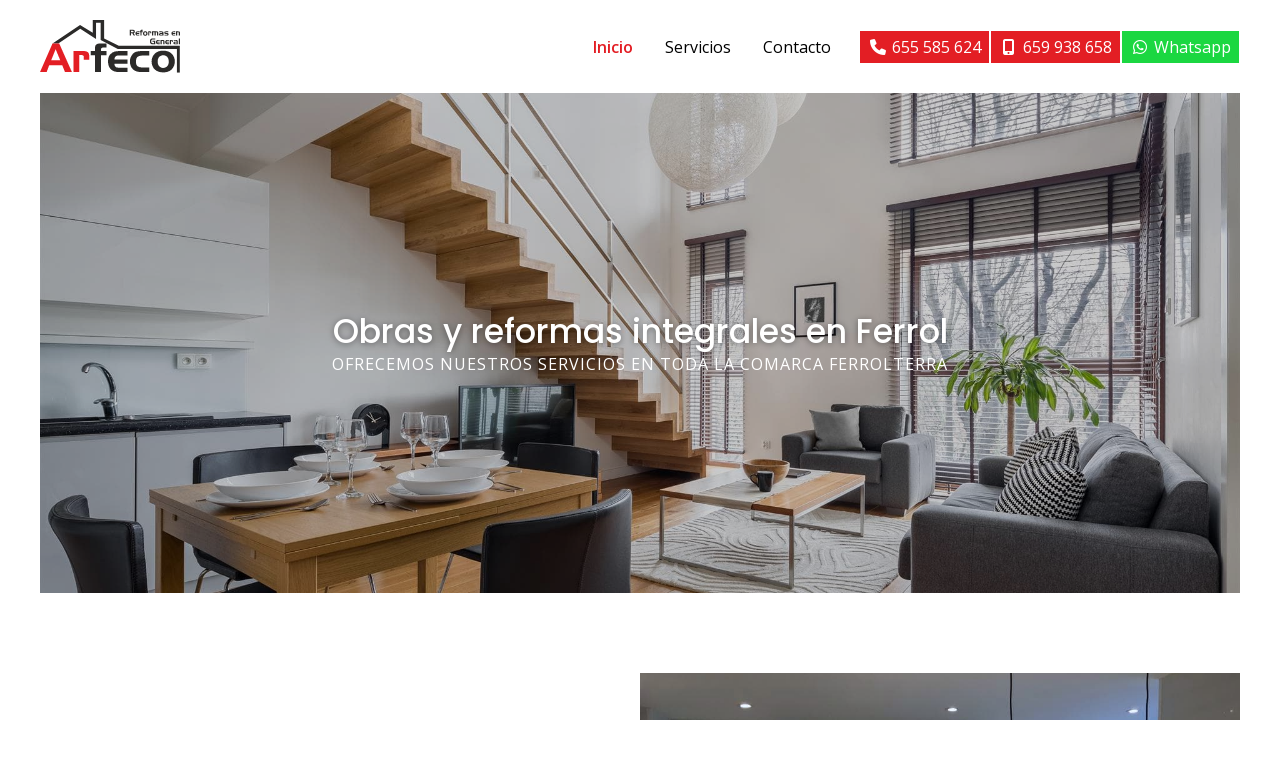

--- FILE ---
content_type: text/html; charset=utf-8
request_url: https://www.arfecoreformas.es/
body_size: 6668
content:

<!DOCTYPE html>

<html lang="es-ES">
<head>
    <!-- Metas comunes -->
    <title>
	Reformas y obras integrales en Ferrol - Arfeco
</title>
    
    <meta name="description" content="Somos una empresa en Ferrol especializada en el mantenimiento de comunidades de vecinos, pequeñas reformas y reformas integrales de viviendas, locales, comunidades...">

    

    <meta property="og:url" content="https://www.arfecoreformas.es">
    <meta property="og:image" content="https://www.arfecoreformas.es/images/##img-logo##.jpg">
<meta charset="UTF-8" /><meta name="viewport" content="width=device-width, initial-scale=1.0, maximum-scale=5" /><meta name="author" content="Páxinas Galegas" /><meta property="og:type" content="website" />
    <!-- Carga de favicon -->
    <link rel="icon" type="image/png" href="/images/favicon.png" sizes="96x96" />

    <!-- Pre-conexión con servidores externos para la solicitud de múltiples recursos -->
    <link rel="preconnect" href="https://ajax.googleapis.com/" /><link rel="dns-prefetch" href="https://ajax.googleapis.com/" /><link rel="preconnect" href="https://fonts.googleapis.com" /><link rel="preconnect" href="https://fonts.gstatic.com" crossorigin="" />

    <!-- Precarga de recursos CSS Comunes-->
    <link rel="preload" as="style" href="/css/normalize.css" /><link rel="preload" as="style" href="/css/main.css" /><link rel="preload" as="style" href="/css/header.css" /><link rel="preload" as="style" href="/css/footer.css" /><link rel="preload" as="style" href="/css/components.css" /><link rel="preload" as="style" href="/css/fontawesome.css" />

    <!-- Precarga de recursos JS -->
    <link rel="preload" as="script" href="/js/base.js" /><link rel="preload" as="script" href="/js/header.js" />

    <!-- Recursos CSS (precargados) -->
    <link rel="stylesheet" href="https://fonts.googleapis.com/css2?family=Open+Sans:wght@400;600&amp;family=Poppins:wght@400;500&amp;display=swap" /><link rel="stylesheet" href="/css/normalize.css" /><link rel="stylesheet" href="/css/main.css" /><link rel="stylesheet" href="/css/header.css" /><link rel="stylesheet" href="/css/footer.css" /><link rel="stylesheet" href="/css/components.css" /><link rel="stylesheet" href="/css/fontawesome.css" />

    <!-- Recursos JS con defer (preconectados). Se cargarán y ejecutarán en orden cuando el DOM esté listo -->
    <script defer src="https://ajax.googleapis.com/ajax/libs/jquery/3.5.1/jquery.min.js"></script>
    <script defer src="/js/header.js"></script>
    

    <!-- Recursos JS con async. Se cargarán en cualquier orden y se ejecutarán a medida que estén disponibles -->
    <script async src="https://stats.administrarweb.es/Vcounter.js" data-empid="468125A"></script>
    <script async src="https://cookies.administrarweb.es/pgcookies.min.js" id="pgcookies" data-product="web"></script>

    
    
    <link rel="canonical" href="https://www.arfecoreformas.es">

    <!-- Precarga de recursos CSS Comunes-->
    <link rel="preload" as="style" href="/css/portada2.css">

    <!-- Precarga de recursos JS -->

    <!-- Recursos CSS (precargados) -->
    <link rel="stylesheet" href="/css/lightgallery-bundle.min.css">
    <link rel="stylesheet" href="/css/portada2.css">

    <!-- Recursos JS con defer (preconectados). Se cargarán y ejecutarán en orden cuando el DOM esté listo -->
    <script defer src="/js/lightgallery.min.js"></script>
    <script defer src="/js/lg-zoom.min.js"></script>
    <script defer src="/js/lg-thumbnail.min.js"></script>

    <script defer src="/js/base.js"></script>
</head>
<body>
    <form method="post" action="./" id="formSiteMaster">
<div class="aspNetHidden">
<input type="hidden" name="__VIEWSTATE" id="__VIEWSTATE" value="8mqZgPOJ++cM0GQUq22TksXHvI+GjwzBBZmnuh5mKAdrvVDACOfRV/3JHEejwlPHxGKK4CVyOsosco2x7IuDsKaVmmA+O8W6pTnvNGbZ1qA=" />
</div>

<div class="aspNetHidden">

	<input type="hidden" name="__VIEWSTATEGENERATOR" id="__VIEWSTATEGENERATOR" value="CA0B0334" />
</div>
        

 <header class="header header--sticky">
        <div class="header__overlay"></div>        
        <div class="header__container container">
            <div class="header__logo">
                <a class="header__logo-link" href="/" title="Arfeco"><img loading="lazy" class="header__logo-img" src="/images/logo-Arfeco.svg" alt="Arfeco"></a>
            </div>
            <div class="header__info">
                <nav class="nav nav--left">
                    <!--
                    <div class="nav__language">
                        <select onchange="location.href = this.value">
                            <option value="/" selected="">ES</option>
                            <option value="/gl/">GL</option>
                        </select>
                    </div>
                    -->
                    <ul class="nav__list">
                        <li class="nav__item"><a class="nav__link" href="/"><span class="nav__txt">Inicio</span></a></li>
                        <li class="nav__item"><a class="nav__link" href="reformas-integrales-ferrol.aspx"><span class="nav__txt">Servicios</span></a></li>
                        <li class="nav__item"><a class="nav__link" href="contactar-con-arfeco.aspx"><span class="nav__txt">Contacto</span></a></li>
                    </ul>
                    <div class="nav__info">
                        <div class="buttons buttons--bg">
                            <ul class="buttons__phones ">
                             <li class="telefono full"><a href="tel:655585624" title="Llamar a Arfeco"><i class="fas fa-phone fa-fw"></i> <span>655 585 624</span></a></li>
                             <li class="movil full"><a href="tel:659938658" title="Llamar a Arfeco"><i class="fas fa-mobile-alt  fa-fw"></i> <span>659 938 658</span></a></li>
                             <li class="whatsapp full"><a href="https://api.whatsapp.com/send?phone=34655585624" title="Enviar un whatsapp" target="_blank"><i class="fab fa-whatsapp fa-fw"></i> <span>Whatsapp</span></a></li>
                            </ul> 

                        </div>
                    </div>
                </nav>
                <div class="header__info-inner">
                    <div class="buttons buttons--bg">
                        <ul class="buttons__phones ">
                            <li class="telefono"><a href="tel:655585624" title="Llamar a Arfeco"><i class="fas fa-phone fa-fw"></i> <span>655 585 624</span></a></li>
                            <li class="movil"><a href="tel:659938658" title="Llamar a Arfeco"><i class="fas fa-mobile-alt fa-fw"></i> <span>659 938 658</span></a></li>
                            <li class="whatsapp"><a href="https://api.whatsapp.com/send?phone=34655585624" title="Enviar un whatsapp" target="_blank"><i class="fab fa-whatsapp fa-fw"></i> <span>Whatsapp</span></a></li>
                        </ul> 
                    </div>
                    <!--
                    <div class="header__language">
                        <select onchange="location = this.value">
                            <option value="/" selected="">ES</option>
                            <option value="/gl/">GL</option>
                        </select>
                    </div>
                    -->
                </div>
                <div class="hamburger">
                    <div class="bar top"></div>
                    <div class="bar middle"></div>
                    <div class="bar bottom"></div>
                </div>
            </div>
        </div>
    </header>
        
    
    <main>
        <section class="section section--gap-h">
            <div class="galeria-portada container">
                <div class="swiper-container">
                    <div class="swiper-wrapper">
                        <div class="swiper-slide galeria-portada__item">

                            <div class="galeria-portada__img">
                                <img loading="lazy" src="/images/reforma-integral-ferrol.jpg" alt="Obras y reformas integrales en Ferrol" /></div>
                            <div class="galeria-portada__inner">
                                <div class="galeria-portada__info">
                                    <div class="galeria-portada__title">
                                        <h1 class="title family--secondary font--xl">Obras y reformas integrales en Ferrol</h1>
                                    </div>
                                    <p>Ofrecemos nuestros servicios en toda la comarca ferrolterra</p>
                                </div>
                            </div>

                        </div>

                    </div>
                </div>
            </div>
        </section>

        <section class="section section--gap-v">
            <div class="dual">
                <div data-order-mv="1" class="dual__item dual__item--txt dual__item--gap-h dual__item--gap-v">
                    <div class="dual__inner">
                        <h2 class="title family--secondary font--l font--primary">Especialistas en reformas en general
                        </h2>
                        <p>
                            <strong>Arfeco</strong> cuenta en sus filas con los mejores profesionales del sector de las <strong>reformas y mantenimiento de comunidades</strong>. Los años que hemos dedicado a esta actividad nos han valido para ir adquiriendo experiencia y nuevos conocimientos en el sector de <a href="reformas-integrales-ferrol.aspx" title="Ver las reformas que realizamos">las reformas y el mantenimiento</a>, para ofrecer a nuestros clientes trabajos de calidad y totalmente garantizados.
                        </p>
                        <p>
                            Como empresa que cumple con la legalidad vigente, contamos con seguro de responsabilidad civil y garantía de la obra, para nuestra mayor tranquilidad y la de los clientes.
                        </p>

                    </div>
                </div>
                <div data-order-mv="2" class="dual__item dual__item--img-crop">
                    <div class="dual__inner">
                        <img loading="lazy" src="images/especialistas-reformas.jpg" style="object-position: 50% 50%" class="img-cover" alt="Especialistas en reformas en general">
                    </div>
                </div>
            </div>
        </section>
        <section class="section  section--nogap-up section--nogap-down">
            <div class="container">
                <div class="cols">
                    <div class="cols__small font--center">
                        <h3 class="title family--secondary  font--l font--secondary">Expertos en cambio de bañera por plato de ducha
                        </h3>
                        <p>
                            Estamos especializados en la ejecución de trabajos de mantenimiento en comunidades de vecinos, además de obras de reformas, desde la más pequeña, hasta la reforma integral de viviendas, comunidades de vecinos, tejados, locales comerciales, oficinas... Somos especialistas en el cambio de bañera por plato de ducha.
                        </p>
                        <p>
                            En <strong>Arfeco</strong> llevamos a cabo todos las labores implicadas en la <a href="reformas-integrales-ferrol.aspx" title="Reformar una vivienda o comunidad">reforma y mantenimiento</a>: albañilería, fontanería, electricidad, carpintería, calefacción, pladur, pintura, impermeabilizaciones… Implique pequeñas modificaciones o una reforma integral de salas y habitaciones en su totalidad, nosotros nos encargamos con profesionalidad y un trato personalizado. Podrá encontrar algunos de los trabajos que hemos realizado en la siguiente galería de imágenes.
                        </p>
                    </div>
                    <div class="cols__big">
                        <ul class="gallery-light grid-mosaico" data-items="6" data-items-show-mv="4" data-items-show-pc="6">
                            <li data-src="/images/gal/Arfeco-018.jpg"><a href="" title="Ver imagen">
                                <img loading="lazy" src="/images/gal/Arfeco-018.jpg" alt="Arfeco"></a></li>
                            <li data-src="/images/gal/Arfeco-019.jpg"><a href="" title="Ver imagen">
                                <img loading="lazy" src="/images/gal/Arfeco-019.jpg" alt="Arfeco"></a></li>
                            <li data-src="/images/gal/Arfeco-020.jpg"><a href="" title="Ver imagen">
                                <img loading="lazy" src="/images/gal/Arfeco-020.jpg" alt="Arfeco"></a></li>
                            <li data-src="/images/gal/Arfeco-021.jpg"><a href="" title="Ver imagen">
                                <img loading="lazy" src="/images/gal/Arfeco-021.jpg" alt="Arfeco"></a></li>
                            <li data-src="/images/gal/Arfeco-022.jpg"><a href="" title="Ver imagen">
                                <img loading="lazy" src="/images/gal/Arfeco-022.jpg" alt="Arfeco"></a></li>
                            <li data-src="/images/gal/Arfeco-023.jpg"><a href="" title="Ver imagen">
                                <img loading="lazy" src="/images/gal/Arfeco-023.jpg" alt="Arfeco"></a></li>
                            <li data-src="/images/gal/Arfeco-024.jpg"><a href="" title="Ver imagen">
                                <img loading="lazy" src="/images/gal/Arfeco-024.jpg" alt="Arfeco"></a></li>
                            <li data-src="/images/gal/Arfeco-025.jpg"><a href="" title="Ver imagen">
                                <img loading="lazy" src="/images/gal/Arfeco-025.jpg" alt="Arfeco"></a></li>
                            <li data-src="/images/gal/Arfeco-026.jpg"><a href="" title="Ver imagen">
                                <img loading="lazy" src="/images/gal/Arfeco-026.jpg" alt="Arfeco"></a></li>
                            <li data-src="/images/gal/Arfeco-027.jpg"><a href="" title="Ver imagen">
                                <img loading="lazy" src="/images/gal/Arfeco-027.jpg" alt="Arfeco"></a></li>
                            <li data-src="/images/gal/Arfeco-028.jpg"><a href="" title="Ver imagen">
                                <img loading="lazy" src="/images/gal/Arfeco-028.jpg" alt="Arfeco"></a></li>
                            <li data-src="/images/gal/Arfeco-02.jpg"><a href="" title="Ver imagen">
                                <img loading="lazy" src="/images/gal/Arfeco-02.jpg" alt="Arfeco"></a></li>
                            <li data-src="/images/gal/Arfeco-03.jpg"><a href="" title="Ver imagen">
                                <img loading="lazy" src="/images/gal/Arfeco-03.jpg" alt="Arfeco"></a></li>
                            <li data-src="/images/gal/Arfeco-04.jpg"><a href="" title="Ver imagen">
                                <img loading="lazy" src="/images/gal/Arfeco-04.jpg" alt="Arfeco"></a></li>
                            <li data-src="/images/gal/Arfeco-05.jpg"><a href="" title="Ver imagen">
                                <img loading="lazy" src="/images/gal/Arfeco-05.jpg" alt="Arfeco"></a></li>
                            <li data-src="/images/gal/Arfeco-06.jpg"><a href="" title="Ver imagen">
                                <img loading="lazy" src="/images/gal/Arfeco-06.jpg" alt="Arfeco"></a></li>
                            <li data-src="/images/gal/Arfeco-07.jpg"><a href="" title="Ver imagen">
                                <img loading="lazy" src="/images/gal/Arfeco-07.jpg" alt="Arfeco"></a></li>
                            <li data-src="/images/gal/Arfeco-08.jpg"><a href="" title="Ver imagen">
                                <img loading="lazy" src="/images/gal/Arfeco-08.jpg" alt="Arfeco"></a></li>
                            <li data-src="/images/gal/Arfeco-09.jpg"><a href="" title="Ver imagen">
                                <img loading="lazy" src="/images/gal/Arfeco-09.jpg" alt="Arfeco"></a></li>

                            <li data-src="/images/gal/Arfeco-010.jpg"><a href="" title="Ver imagen">
                                <img loading="lazy" src="/images/gal/Arfeco-010.jpg" alt="Arfeco"></a></li>
                            <li data-src="/images/gal/Arfeco-011.jpg"><a href="" title="Ver imagen">
                                <img loading="lazy" src="/images/gal/Arfeco-011.jpg" alt="Arfeco"></a></li>
                            <li data-src="/images/gal/Arfeco-012.jpg"><a href="" title="Ver imagen">
                                <img loading="lazy" src="/images/gal/Arfeco-012.jpg" alt="Arfeco"></a></li>
                            <li data-src="/images/gal/Arfeco-013.jpg"><a href="" title="Ver imagen">
                                <img loading="lazy" src="/images/gal/Arfeco-013.jpg" alt="Arfeco"></a></li>
                            <li data-src="/images/gal/Arfeco-014.jpg"><a href="" title="Ver imagen">
                                <img loading="lazy" src="/images/gal/Arfeco-014.jpg" alt="Arfeco"></a></li>
                            <li data-src="/images/gal/Arfeco-015.jpg"><a href="" title="Ver imagen">
                                <img loading="lazy" src="/images/gal/Arfeco-015.jpg" alt="Arfeco"></a></li>
                            <li data-src="/images/gal/Arfeco-016.jpg"><a href="" title="Ver imagen">
                                <img loading="lazy" src="/images/gal/Arfeco-016.jpg" alt="Arfeco"></a></li>
                            <li data-src="/images/gal/Arfeco-017.jpg"><a href="" title="Ver imagen">
                                <img loading="lazy" src="/images/gal/Arfeco-017.jpg" alt="Arfeco"></a></li>

                            <li data-src="/images/gal/Arfeco-01.jpg"><a href="" title="Ver imagen">
                                <img loading="lazy" src="/images/gal/Arfeco-01.jpg" alt="Arfeco"></a></li>
                        </ul>
                    </div>
                </div>

            </div>
        </section>
        <section class="section">
            <div class="container section section--bg" style="background-image: linear-gradient(to right, rgba(255,255,255,.5) 0%,rgba(255,255,255,.5) 100%), url(images/reformas-ferrol.jpg)">

                <div class="flex-auto" style="--mobile: 1; --tablet: 2; --pc: 3;">
                    <div>
                        <div class="icon-txt">
                            <div class="icon-txt__ico">
                                <i class=" fal fa-helmet-safety"></i>
                            </div>
                            <div class="icon-txt__inner">
                                <h3 class="icon-txt__title title font--m font--secondary">Equipo especializado
                                </h3>
                                <p>
                                    Profesionales con experiencia en proyectos de todo tipo
                                </p>
                                <p><a class="button button--primary" href="reformas-integrales-ferrol.aspx" title="Equipo especializado">Saber más</a></p>
                            </div>
                        </div>
                    </div>
                    <div>
                        <div class="icon-txt">
                            <div class="icon-txt__ico ">
                                <i class=" fal fa-gears"></i>
                            </div>
                            <div class="icon-txt__inner">
                                <h3 class="icon-txt__title title font--m font--secondary">Amplitud de servicios
                                </h3>
                                <p>
                                    Obras, reformas pero también ofrecemos multitud de servicios.
                                </p>
                                <p><a class="button button--primary" href="reformas-integrales-ferrol.aspx" title="Amplitud de servicios">Saber más</a></p>
                            </div>
                        </div>
                    </div>
                    <div>
                        <div class="icon-txt ">
                            <div class="icon-txt__ico">
                                <i class="fal fa-euro-sign"></i>
                            </div>
                            <div class="icon-txt__inner">
                                <h3 class="icon-txt__title title font--m font--secondary">Presupuesto personalizado
                                </h3>
                                <p>
                                    Ofrecemos presupuestos sin compromiso y un trato personalizado
                                </p>
                                <p><a class="button button--primary" href="reformas-integrales-ferrol.aspx" title="Presupuesto personalizado">Saber más</a></p>
                            </div>
                        </div>
                    </div>
                </div>
            </div>
        </section>
        <section class="section section--nogap">
            <div class="dual">

                <div data-order-mv="2" class="dual__item dual__item--img-crop">
                    <div class="dual__inner">
                        <img loading="lazy" src="images/servicios-ferrol.jpg" style="object-position: 50% 50%" class="img-cover" alt="Prestamos nuestros servicios en Ferrol y toda la comarca">
                    </div>
                </div>
                <div data-order-mv="1" class="dual__item dual__item--txt dual__item--gap-v dual__item--gap-h">
                    <div class="dual__inner">
                        <h2 class="title family--secondary font--l font--primary">Prestamos nuestros servicios en Ferrol y toda la comarca
                        </h2>
                        <p>
                            Nuestra empresa está especializada en <strong>las reformas y obras integrales de viviendas, locales, comunidades...</strong>, independientemente de la envergadura de las mismas. Se trate de un pequeño o gran proyecto, ofreceremos nuestros  <a href="reformas-integrales-ferrol.aspx" title="Ver todos los servicios de Arfeco">servicios</a> durante todo el proceso, desde el diseño hasta el mantenimiento posterior. Vamos ampliando nuestros servicios y además de reformas también nos encargamos de trabajos de interiorismo.
                        </p>
                        <p>
                            Si desea más información, no dude en <a href="contactar-con-arfeco.aspx" title="Contactar con Arfeco">contactar con nosotros</a>. Ofrecemos un trato totalmente personalizado y presupuestos sin ningún tipo de compromiso. Estamos <strong>en Ferrol</strong> y trabajamos en toda la <strong>comarca ferrolterra</strong>.
                        </p>

                    </div>
                </div>
            </div>
        </section>


    </main>

        

<footer class="footer">
    <div class="footer__info1">
        <div class="footer__inner container">
            <div class="footer__info1-1">
                <p class="footer__title title font--s ">Arfeco - Reformas integrales en Ferrol</p>
                <p>Arfeco cuenta en sus filas con los mejores profesionales del sector. Somos especialistas en cambios de bañeras por platos de ducha, interiorismo, pequeñas reformas y reformas integrales de viviendas, locales comerciales, comunidades de vecinos...</p>
                <ul class="list-icons list-icons--inline list-icons--customize">
                    <li><i class="fas fa-map-marker-alt"></i> <span>Estr. de Catabois, 182 - 15405 Ferrol</span> </li>
                    <li><i class="fas fa-phone-square-alt"></i> <span><a href="tel:655585624" title="Llamar a Arfeco" class="block">655 585 624</a> - <a href="tel:659938658" title="Llamar a Arfeco" class="block">659 938 658</a> - <a href="https://api.whatsapp.com/send?phone=34655585624" title="Enviar un whatsapp" target="_blank"><i class="fab fa-whatsapp"></i> Whatsapp</a></span></li>
                    <li><i class="fas fa-envelope"></i> <span>reformas@arfecoreformas.es</span> </li>
                </ul>
            </div>

            <div class="footer__info1-2">
                <img loading="lazy" class="header__logo-img" src="/images/logo-Arfeco.svg" alt="Arfeco">
            </div>
        </div>
    </div>
    <div class="footer__info2">
        <div class="footer__inner container">
            <div class="footer__legal"><a href="aviso-legal.aspx" title="Ir al Aviso legal" class="block">Aviso legal</a> - <a href="politica-privacidad-cookies.aspx" title="Ir a la Política de privacidad y cookies" class="block">Política de privacidad y cookies</a></div>
            <div class="footer__paxinas"><a href="https://www.paxinasgalegas.es/reformas-ferrol-454ep_37ay.html" title="Reformas en Ferrol - Páxinas Galegas" target="_blank" >© Páxinas Galegas</a> </div>
        </div>
    </div>
</footer>
        
    <script type="text/plain" data-tpc="true" data-id="facebook" data-group="ads analytics">
		<div id="fb-root"></div>
    </script>
    <script type="text/plain" data-tpc="true" data-id="facebook" data-group="ads analytics" data-isscript="true">
		var r = document.createElement('div');
		r.id = 'fb-root';
		document.body.appendChild(r);
		var s = document.createElement('script');
		s.async = true;
		s.defer = true;
		s.crossorigin = 'anonymous';
		s.src = 'https://connect.facebook.net/es_ES/sdk.js#xfbml=1&version=v3.2&appId=271607546568041';
		document.body.appendChild(s);
    </script>

    

    </form>
	<div class="go-top" title="Subir al inicio"><i class="fa fa-chevron-up" aria-hidden="true"></i></div>
</body>
</html>


--- FILE ---
content_type: text/css
request_url: https://www.arfecoreformas.es/css/main.css
body_size: 4645
content:
:root{--font-size:16px;--ratio:1.125;--line-height:1.5em;--font-xs:calc(var(--ratio) * 0.9rem);--font-s:calc(var(--ratio) * 1rem);--font-m:calc(var(--ratio) * var(--font-s));--font-l:calc(var(--ratio) * var(--font-m));--font-xl:calc(var(--ratio) * var(--font-l));--font-xxl:calc(var(--ratio) * var(--font-xl));--font-3xl:calc(var(--ratio) * var(--font-xxl));--primary:#E31E24;--primary-invert:#fff;--secondary:#000;--secondary-invert:#fff;--light:#fbf1eb;--light-invert:#333;--light2:#f5f5f5;--dark:#333;--dark-invert:#fff;--dark-transparent:rgba(0,0,0,0.8);--white-transparent:rgba(255,255,255,0.8);--bg-gradient:radial-gradient(circle,rgba(238,242,243,1) 0,rgba(238,238,238,1) 50%,rgba(179,193,204,1) 100%);--swiper-theme-color:#652D86!important;--color-fb:#3A559F;--color-ig:#C536A4;--color-tw:#50ABF1;--color-wa:#1BD741;--radius1:0;--radius2:0;--bold1:600;--bold2:500;--font1:'Open Sans';--font2:'Poppins';--font-color:#000;--awesome:'Font Awesome 6 Pro';--max-width:1600px;--padding-h:1rem;--padding-v:2rem;--padding-inner:max(min(5%,var(--padding-h)),min(1rem));--width-logo:90px;--app-height:100vh;--height-header:0}.movil{background:var(--secondary)}@media screen and (min-width:600px){:root{--width-logo:100px;--ratio:1.15;--padding-h:1.5rem;--padding-v:2.5rem}}@media screen and (min-width:769px){:root{--width-logo:120px;--ratio:1.175;--padding-h:2rem;--padding-v:3.5em}}@media screen and (min-width:1200px){:root{--width-logo:140px;--ratio:1.20;--padding-h:2.5rem;--padding-v:5rem}}*,*:after,*:before{margin:0;padding:0;-webkit-box-sizing:border-box;-moz-box-sizing:border-box;box-sizing:border-box;-webkit-text-size-adjust:none}a{color:var(--primary)}b,strong{font-weight:var(--bold1)}a[href^="tel:"]:not(.button){color:inherit;text-decoration:none}html{font-family:var(--font1);color:var(--font-color);font-size:var(--font-size);line-height:var(--line-height)}body{min-width:300px;overflow-x:hidden;position:relative}body.no-scroll{overflow:hidden}.sep{padding:calc(var(--padding-v)/2) 0 0}div[data-tpc="rpl"]{background:#f5f5f5;padding:30px;text-align:center;display:flex;align-items:center;justify-content:center;flex:1;font-size:120%;color:#333;height:100%}div[data-tpc="rpl"] span{display:block;padding:16px;border:2px dashed #ccc}#dvAviso{text-align:left}#dvAviso ul{padding-left:22px;margin-bottom:0 0 1.25rem}#dvAviso .enc{font-weight:var(--bold1);font-size:1.2rem}.section{padding:var(--padding-v) var(--padding-h)}.section.section--gap-v{padding:var(--padding-v) 0}.section.section--gap-h{padding:0 var(--padding-h)}.section.section--nogap{padding:0}.section.section--nogap-down{padding-bottom:0}.section.section--nogap-up{padding-top:0}.section--primary{background:var(--primary);color:var(--primary-invert)}.section--primary a:not(.button){color:var(--primary-invert)}.section--secondary{background:var(--secondary);color:var(--secondary-invert)}.section--secondary a:not(.button){color:var(--secondary-invert)}.section--light{background:var(--light);color:var(--light-invert)}.section--dark{background:var(--dark);color:var(--dark-invert)}.section--dark a:not(.button){color:var(--dark-invert)}.section--light2{background:var(--light2);color:var(--light-invert)}.section--gradient{background:var(--bg-gradient)}.section--bg{position:relative;background-size:cover;background-repeat:no-repeat;min-height:40vh;display:flex;flex-direction:column;justify-content:center}.section--filter:before{content:"";width:100%;height:100%;position:absolute;top:0;left:0;background:rgba(0,0,0,0.4);z-index:1}.section--filter .container{position:relative;z-index:1}.container{width:100%;max-width:var(--max-width);margin:0 auto}.container--s{max-width:calc( var(--max-width) * 0.6)}.container--xl{max-width:calc( var(--max-width) * 1.4)}.container--xs{max-width:calc( var(--max-width) * 0.4)}.container[data-position="left"],.container__inner[data-position="left"]{margin:0 auto 0 0}.container[data-position="right"],.container__inner[data-position="right"]{margin:0 0 0 auto}.container--box{padding:var(--padding-h);background:var(--white-transparent)}.block{display:inline-block}.button{padding:.5em 1em;display:inline-flex;justify-content:center;align-items:center;text-decoration:none;border-radius:var(--radius1);margin:.25rem 0;opacity:1;cursor:pointer;transition:opacity 300ms ease}.button:hover{opacity:.8}.button i:last-child{margin-left:.5rem;transition:transform 300ms ease}.button:hover i:last-child{transform:translateX(0.25rem)}.button:hover i:first-child:last-child{transform:translateX(0)}.button i:first-child{margin-right:.5rem}a+.button,.button+*{margin:.25rem}.button:hover{opacity:.8}.button i:last-child{margin-left:.5rem;transition:transform 300ms ease}.button:hover i:last-child{transform:translateX(0.25rem)}.button i:first-child{margin-right:.5rem}.button.button--s{padding:.4rem .75rem;font-size:.9rem;line-height:var(--line-height)}.button--s i:last-child{margin-left:.25rem}.button--s i:first-child{margin-right:.25rem}.button--xl{padding:.75rem 1.25rem;font-size:1.25rem}.button--ico{padding:0;width:38px;height:38px;font-size:1.25rem;display:inline-flex;align-items:center;justify-content:center}.button--ico.button--s{padding:0;width:28px;height:28px;font-size:1rem}.button--ico i:first-child,.button--ico i:last-child{margin:0}.button--ico span{display:none}.button--white{color:#fff}.button--primary{background:var(--primary);color:var(--primary-invert)}.button--secondary{background:var(--secondary);color:var(--secondary-invert)}.button--dark{background:var(--dark);color:var(--dark-invert)}.button--light{background:var(--light);color:var(--light-invert)}.button--outlined{border-width:1px;border-style:solid;color:var(--secondary);padding:calc(0.5rem - 1px) 1rem}.button--whatsapp{background:var(--color-wa);color:#fff}.button--fb{background:var(--color-fb);color:#fff}.button--ig{background:var(--color-ig);color:#fff}p{margin:0 0 calc(1rem * var(--ratio))}p:last-child{margin-bottom:0}.blockquote{background-color:var(--light);border-left:5px solid var(--primary);padding:1.25em;margin:0 0 1.25rem}.blockquote:last-child{margin-bottom:0}.title{line-height:1.25em;margin:0 0 .5em;font-weight:var(--bold1)}.title:last-child{margin:0}.family--primary{font-family:var(--font1);font-weight:var(--bold1)}.family--secondary{font-family:var(--font2);font-weight:var(--bold2)}.font--3xl{font-size:var(--font-3xl)}.font--xxl{font-size:var(--font-xxl)}.font--xl{font-size:var(--font-xl)}.font--l{font-size:var(--font-l)}.font--m{font-size:var(--font-m)}.font--s{font-size:var(--font-s)}.font--xs{font-size:var(--font-xs)}.font--center{text-align:center}.font--primary{color:var(--primary)}.font--secondary{color:var(--secondary)}.font--invert{color:var(--primary-invert)}.font--base{color:var(--font-color)}.font--invert a{color:rgba(255,255,255,.7)}.list{list-style:none}.list li:not(:last-child){margin:0 0 .4rem}.list-contact{list-style:none;display:grid;grid-template-columns:1fr;grid-gap:1rem}.list-contact__title{margin-bottom:.4rem;border-bottom:1px solid #eee;padding-bottom:.4rem;display:block}.list-contact:not(:last-child){margin:0 0 1.25rem}.list-items{list-style:none;display:flex;flex-wrap:wrap}.list-items:not(:last-child){margin:0 0 1.25rem}.list-items li{display:inline-flex;padding:.5rem 1rem;background:var(--primary);color:var(--primary-invert);border-radius:var(--radius1);margin:.2rem}.list-items--light li{background:var(--light);color:var(--light-invert)}.list-items--dark li{background:var(--dark);color:var(--dark-invert)}.list-points{padding-left:1.25rem}.list-points:not(:last-child){margin:0 0 1.25rem}.list-points li:not(:last-child){margin:0 0 .5rem}.list-points ul{margin:0 0 0 1.25rem;margin-top:.5rem}.list-points--contact>li:not(:last-child){margin:0 0 1.25rem}.list-icons{margin:0;list-style:none}.list-icons:not(:last-child){margin:0 0 1.25rem}.list-icons li{display:flex}.list-icons li:not(:last-child){margin:0 0 .5rem}.list-icons:not(.list-icons--customize) li:before{content:'\f00c';font-family:var(--awesome);margin-right:.5rem;font-weight:300;color:var(--primary)}.list-icons--customize li i:not(.fab):not(.fa-brands){content:'\f00c';font-family:var(--awesome);margin-right:.5rem;line-height:var(--line-height);color:var(--primary)}.list-icons--inline{display:flex;flex-wrap:wrap;margin-left:-1rem}.list-icons.list-icons--inline li{padding:.5rem 1rem;margin:0}.list-marcas{display:flex;flex-wrap:wrap;list-style:none;text-align:center;justify-content:center;font-size:var(--font-xs)}.list-marcas:not(:last-child){margin:0 0 1.25rem}.list-marcas li{display:inline-flex;margin:.35rem;opacity:1;transition:opacity 300ms ease}.list-marcas a{background:#fff;border:1px solid #ddd;width:100%;display:block;padding:.25rem;transition:border-color 300ms ease;text-decoration:none}.list-marcas a span{display:inline-block;padding:.25rem .25rem 0}.list-marcas li:hover{opacity:.8}.list-marcas img{display:block;width:100%;max-width:140px}.list-numbers{list-style:none;counter-reset:section;display:grid;grid-template-columns:1fr;grid-gap:16px}.list-numbers:not(:last-child){margin:0 0 1.8rem}.list-numbers li{display:flex;align-items:center;text-align:left}.list-numbers li:not(:last-child){margin:0 0 1.5rem}.list-numbers li:before{counter-increment:section;content:counter(section);font-weight:var(--bold1);font-size:4rem;color:var(--primary);margin-right:.75rem;line-height:.8em}@media screen and (min-width:769px){.list-numbers{grid-template-columns:1fr 1fr 1fr}}.list-timeline:not(:last-child){margin:0 0 1.8rem}.list-timeline li{padding-bottom:1.75rem;border-left:1px solid var(--primary);position:relative;padding-left:1.5rem;margin-left:1rem;list-style:none}.list-timeline li:before{content:"";width:16px;height:16px;background:#fff;border:1px solid var(--primary);box-shadow:3px 3px 0 var(--primary);border-radius:50%;position:absolute;left:-9px;top:0}.list-timeline .title{margin:0 0 .5em}.list-timeline li:last-child{border:0;padding-bottom:0}.img-responsive{display:block;width:100%}.img-cover{display:block;width:100%;height:100%;object-fit:cover}.img-contain{display:block;width:100%;height:100%;object-fit:contain}.mapa{height:50vh;min-height:260px;display:flex;flex-direction:column;justify-content:center;align-items:center;background:#f5f5f5}.mapa iframe{width:100%;display:block;flex:1}.go-top{opacity:.8;cursor:pointer;z-index:3;position:fixed;bottom:8px;right:8px;display:none;width:38px;height:38px;text-align:center;background-color:rgba(0,0,0,0.8);color:white;border-radius:var(--radius1);justify-content:center;align-items:center}.go-top i{font-size:26px;display:block}.formulario{background:#f5f5f5;padding:20px}.iframe{position:relative;padding-bottom:56.25%;overflow:hidden}.iframe iframe{position:absolute;top:0;left:0;width:100%;height:100%;border:0}.grid-auto{--number:var(--mobile);display:grid;grid-template-columns:repeat(var(--number),1fr);--grid-gap:max(1rem,min(calc(2.5 * var(--padding-h) / var(--number)), var(--padding-h)));grid-gap:var(--grid-gap)}.grid-auto>*{display:flex;flex-direction:column}.flex-auto{--number:var(--mobile);display:flex;flex-wrap:wrap;justify-content:center;--flex-gap:max(1rem,min(calc(2.5 * var(--padding-h) / var(--number)), var(--padding-h)));margin:calc((var(--flex-gap) * -1)/2)}.flex-auto>*{display:flex;flex-direction:column;width:calc(100% / var(--number));padding:calc(var(--flex-gap)/2)}.grid-mosaico{display:grid;grid-template-columns:repeat(2,1fr);grid-gap:calc(var(--padding-h) / 2)}.grid-mosaico>*{display:flex;flex-direction:column}.grid-mosaico>*[data-full-row-mv="true"]{grid-column:span 2}@media screen and (min-width:600px){.grid-auto{--number:var(--tablet)}.flex-auto{--number:var(--tablet)}.list-contact--double{display:grid;grid-template-columns:1fr 1fr;grid-gap:var(--padding-h)}}@media screen and (min-width:769px){.grid-mosaico{display:grid;grid-template-columns:repeat(12,1fr);grid-gap:16px}.grid-mosaico[data-items="1"]>*{grid-column-start:1;grid-column-end:13}.grid-mosaico[data-items="2"]>*:first-child,.grid-mosaico[data-items="2"]>*:nth-child(2n-1){grid-column-start:1;grid-column-end:7}.grid-mosaico[data-items="2"]>*:nth-child(2n){grid-column-start:7;grid-column-end:13}.grid-mosaico[data-items="3"]>*:first-child,.grid-mosaico[data-items="3"]>*:nth-child(3n-2){grid-column-start:1;grid-column-end:9;grid-row:span 2}.grid-mosaico[data-items="3"]>*:nth-child(2),.grid-mosaico[data-items="3"]>*:nth-child(3n-1){grid-column-start:9;grid-column-end:13}.grid-mosaico[data-items="3"]>*:nth-child(3n){grid-column-start:9;grid-column-end:13}.grid-mosaico[data-items="3"]>*:nth-child(6n-1){grid-column-start:5;grid-column-end:13;grid-row:span 2}.grid-mosaico[data-items="3"]>*:nth-child(6n),.grid-mosaico[data-items="3"]>*:nth-child(6n-2){grid-column-start:1;grid-column-end:5;grid-row:span 1}.grid-mosaico[data-items="4"]>*:first-child,.grid-mosaico[data-items="4"]>*:nth-child(4n-3){grid-column-start:1;grid-column-end:8}.grid-mosaico[data-items="4"]>*:nth-child(2),.grid-mosaico[data-items="4"]>*:nth-child(4n-2){grid-column-start:8;grid-column-end:13}.grid-mosaico[data-items="4"]>*:nth-child(3),.grid-mosaico[data-items="4"]>*:nth-child(4n-1){grid-column-start:1;grid-column-end:6}.grid-mosaico[data-items="4"]>*:nth-child(4n){grid-column-start:6;grid-column-end:13}.grid-mosaico[data-items="5"]>*:first-child,.grid-mosaico[data-items="5"]>*:nth-child(5n-4){grid-column-start:1;grid-column-end:7}.grid-mosaico[data-items="5"]>*:nth-child(2),.grid-mosaico[data-items="5"]>*:nth-child(5n-3){grid-column-start:7;grid-column-end:13}.grid-mosaico[data-items="5"]>*:nth-child(3),.grid-mosaico[data-items="5"]>*:nth-child(5n-2){grid-column-start:1;grid-column-end:5}.grid-mosaico[data-items="5"]>*:nth-child(4),.grid-mosaico[data-items="5"]>*:nth-child(5n-1){grid-column-start:5;grid-column-end:9}.grid-mosaico[data-items="5"]>*:nth-child(5n){grid-column-start:9;grid-column-end:13}.grid-mosaico[data-items="6"]>*:first-child,.grid-mosaico[data-items="6"]>*:nth-child(6n-5){grid-column-start:1;grid-column-end:9;grid-row:span 2}.grid-mosaico[data-items="6"]>*:nth-child(2),.grid-mosaico[data-items="6"]>*:nth-child(6n-4){grid-column-start:9;grid-column-end:13}.grid-mosaico[data-items="6"]>*:nth-child(3),.grid-mosaico[data-items="6"]>*:nth-child(6n-3){grid-column-start:9;grid-column-end:13}.grid-mosaico[data-items="6"]>*:nth-child(4),.grid-mosaico[data-items="6"]>*:nth-child(6n-2){grid-column-start:1;grid-column-end:5}.grid-mosaico[data-items="6"]>*:nth-child(5),.grid-mosaico[data-items="6"]>*:nth-child(6n-1){grid-column-start:5;grid-column-end:9}.grid-mosaico[data-items="6"]>*:nth-child(6n){grid-column-start:9;grid-column-end:13}.grid-mosaico[data-items="6"]>*:nth-child(12n-4){grid-column-start:5;grid-column-end:13;grid-row:span 2}.grid-mosaico[data-items="6"]>*:nth-child(9n),.grid-mosaico[data-items="6"]>*:nth-child(12n-5){grid-column-start:1;grid-column-end:5;grid-row:span 1}}@media screen and (min-width:1024px){.columns{column-count:2;column-gap:30px;text-align:left}.grid-auto{--number:var(--pc)}.flex-auto{--number:var(--pc)}}

--- FILE ---
content_type: text/css
request_url: https://www.arfecoreformas.es/css/footer.css
body_size: 390
content:
.footer{font-size:.9rem;border-top:1px solid #ddd}.footer p:not(:last-child){margin:0 0 .6rem}.footer a:not(.button){color:currentColor;text-decoration:none;display:inline-block}.footer__info1 .footer__inner{display:flex;flex-direction:column-reverse}.footer__info1{padding:var(--padding-v) var(--padding-h);text-align:center}.footer__info1-2{flex-shrink:0;width:140px;margin:0 auto var(--padding-h)}.footer .list-icons--inline{justify-content:center}.footer .list-icons--inline i{color:var(--secondary)}.footer__info2{background:rgba(0,0,0,.05);padding:1rem var(--padding-h);font-size:.8rem;text-align:center}.footer__title{margin:0 0 .5rem}.footer__paxinas{margin:12px 0 0}.footer__paxinas a{display:block;color:#000;font:normal 12px/16px Arial;text-transform:uppercase;opacity:.3;background:linear-gradient(rgba(255,255,255,0),rgba(255,255,255,0))}@media screen and (min-width:769px){.footer__info1 .footer__inner{flex-direction:row;align-items:center;justify-content:space-between}.footer__info2 .footer__inner{display:flex;justify-content:space-between;flex-wrap:wrap}.footer__paxinas{margin:0 0 0 24px}.footer__info1{padding:calc(var(--padding-v)/2) var(--padding-h);text-align:left}.footer__info1-2{flex-shrink:0;width:160px;margin:0 0 0 var(--padding-h)}.footer .list-icons--inline{justify-content:flex-start}}

--- FILE ---
content_type: text/css
request_url: https://www.arfecoreformas.es/css/portada2.css
body_size: 819
content:
.galeria-portada__img{height:60vh;position:relative;overflow:hidden;position:relative;min-height:380px;background-image:none !important}.galeria-portada--small .galeria-portada__img{height:45vh;min-height:300px}.galeria-portada__img:before{content:"";width:100%;height:100%;position:absolute;top:0;left:0;background:rgba(0,0,0,.4);z-index:1}.galeria-portada .galeria-portada__img:before{background:rgba(0,0,0,.2)}.galeria-portada.galeria-portada--bottom .galeria-portada__img:before{background:linear-gradient(to top,rgba(0,0,0,.6) 20%,rgba(0,0,0,0) 50%)}.galeria-portada__item{position:relative}.galeria-portada__img img{display:block;width:100%;height:100%;object-fit:cover;position:absolute}.galeria-portada__item a{text-decoration:none;color:inherit}.galeria-portada__inner{display:flex;width:100%;position:absolute;z-index:2;top:50%;left:50%;transform:translate(-50%,-50%);display:flex;align-items:center;height:100%;justify-content:center;text-align:center}.galeria-portada__info{max-width:800px;padding:var(--padding-h);width:100%;color:#fff}.galeria-portada__info p{text-transform:uppercase;letter-spacing:1px}.galeria-portada__iteminfo .switemtitle:not(:last-child){margin:0 0 12px}.galeria-portada__desc{margin:0 0 1.25rem}.galeria-portada__desc:last-child{margin-bottom:0}.galeria-portada__link{display:inline-block}.galeria-portada__link .button{cursor:pointer;box-shadow:0 1px .4rem rgba(0,0,0,.8);font-weight:var(--bold1);text-transform:uppercase}.galeria-portada__link:hover .button{opacity:.8}.galeria-portada__title .title{text-shadow:0 1px .4rem rgba(0,0,0,.4)}.galeria-portada__desc{text-shadow:0 1px .4rem rgba(0,0,0,.8)}.galeria-portada__link .button{letter-spacing:1px}.galeria-portada--bottom .galeria-portada__inner{align-items:flex-end}.galeria-portada .swiper-button-prev:after,.galeria-portada .swiper-button-next:after{display:none}.galeria-portada .swiper-button-next,.galeria-portada .swiper-button-prev{background-image:none !important;display:flex;align-items:center;justify-content:center;color:#fff;font-size:40px;line-height:100%;height:auto;width:auto;text-shadow:2px 2px 4px rgba(0,0,0,.64)}.galeria-portada .swiper-button-prev:before{content:"";font-weight:400;font-family:"Font Awesome 6 Pro";font-weight:300}.galeria-portada .swiper-button-next:before{content:"";font-weight:400;font-family:"Font Awesome 6 Pro";font-weight:300}.galeria-portada .swiper-pagination-bullet:not(.swiper-pagination-bullet-active){background:#fff;opacity:.7}.galeria-portada .swiper-pagination-bullets{bottom:12px !important;display:none}@media screen and (max-width:768px){.galeria-portada .swiper-button-next{right:var(--padding-h);top:inherit;bottom:var(--padding-v)}.galeria-portada .swiper-button-prev{left:var(--padding-h);top:inherit;bottom:var(--padding-v)}.galeria-portada .swiper-button-next,.galeria-portada .swiper-button-prev{font-size:24px}.galeria-portada__info p{letter-spacing:2px;margin-top:1em}}@media screen and (min-width:769px){.galeria-portada__img{height:60vh;min-height:500px}.galeria-portada--small .galeria-portada__img{height:45vh;min-height:400px}}

--- FILE ---
content_type: image/svg+xml
request_url: https://www.arfecoreformas.es/images/logo-Arfeco.svg
body_size: 8381
content:
<?xml version="1.0" encoding="UTF-8"?>
<!DOCTYPE svg PUBLIC "-//W3C//DTD SVG 1.1//EN" "http://www.w3.org/Graphics/SVG/1.1/DTD/svg11.dtd">
<!-- Creator: CorelDRAW X8 -->
<svg xmlns="http://www.w3.org/2000/svg" xml:space="preserve" width="56.5007mm" height="21.5279mm" version="1.1" style="shape-rendering:geometricPrecision; text-rendering:geometricPrecision; image-rendering:optimizeQuality; fill-rule:evenodd; clip-rule:evenodd"
viewBox="0 0 5604 2135"
 xmlns:xlink="http://www.w3.org/1999/xlink">
 <defs>
  <style type="text/css">
   <![CDATA[
    .fil0 {fill:#2B2A29}
    .fil2 {fill:#2B2A29;fill-rule:nonzero}
    .fil1 {fill:#E31E24;fill-rule:nonzero}
   ]]>
  </style>
 </defs>
 <g id="Capa_x0020_1">
  <metadata id="CorelCorpID_0Corel-Layer"/>
  <g id="_1562450378848">
   <polygon class="fil0" points="732,956 501,956 1603,200 2112,517 2112,0 2567,0 2567,748 3153,1048 5597,1048 5597,2135 5481,2135 5481,1179 3114,1179 2428,809 2428,116 2243,116 2243,771 1611,355 "/>
   <path class="fil1" d="M266 2110l-266 0 502 -1161 266 0 510 1161 -279 0 -110 -278 -520 0 -103 278zm184 -483l357 0 -181 -444 -176 444z"/>
   <path id="1" class="fil1" d="M1570 2110l-229 0 0 -851 389 0c70,0 124,9 159,29 36,19 58,46 68,79 10,33 15,80 15,139l0 56 0 52 -219 0 0 -68c0,-44 -3,-73 -8,-88 -6,-14 -17,-24 -32,-30 -14,-2 -27,-3 -38,-5 -11,-1 -30,-1 -55,-1l-50 0 0 688z"/>
   <path id="2" class="fil2" d="M2439 2110l-239 0 0 -682 -165 0 0 -169 165 0 0 -49c0,-21 0,-40 0,-56 0,-16 2,-39 6,-67 3,-28 13,-52 29,-74 15,-21 40,-37 73,-47 33,-12 77,-17 133,-17l221 0 0 168 -37 -5 -60 0c-46,0 -78,7 -94,21 -21,10 -32,35 -32,74l0 11 0 13 0 28 223 0 0 169 -223 0 0 682z"/>
   <path id="3" class="fil2" d="M3502 1934l0 176 -337 0c-149,0 -261,-39 -333,-116 -73,-78 -109,-181 -109,-310 0,-130 28,-225 85,-286 56,-60 113,-99 170,-115 57,-16 119,-24 187,-24l337 0 0 176 -305 0c-50,0 -90,4 -118,11 -29,8 -52,23 -68,47 -20,25 -30,59 -30,103l521 0 0 180 -521 0c0,44 8,77 24,101 16,23 39,39 69,47 28,7 69,10 121,10l307 0z"/>
   <path id="4" class="fil2" d="M4099 1927l30 0 242 0 0 183 -310 0c-66,0 -126,-7 -182,-22 -56,-14 -106,-41 -149,-81 -43,-39 -76,-88 -98,-146 -22,-58 -33,-116 -33,-174 0,-41 4,-80 13,-117 9,-37 24,-75 45,-113 21,-37 45,-70 71,-98 39,-37 79,-60 119,-71 40,-11 78,-19 114,-23 35,-4 69,-6 100,-6l310 0 0 184 -242 0 -24 0 -29 0c-57,0 -110,14 -159,43 -49,28 -74,95 -74,201 0,103 25,169 76,198 51,28 111,42 180,42z"/>
   <path id="5" class="fil2" d="M5267 2008c-42,38 -86,65 -130,80 -44,16 -81,26 -111,32 -30,5 -61,8 -93,8 -61,0 -122,-11 -183,-32 -61,-21 -112,-50 -152,-88 -40,-37 -69,-79 -87,-123 -18,-45 -30,-82 -35,-110 -6,-29 -8,-59 -8,-91 0,-62 8,-114 25,-156 18,-43 34,-75 49,-98 14,-23 38,-49 69,-80 32,-31 77,-57 135,-78 58,-21 120,-31 187,-31 63,0 124,10 182,30 58,20 103,45 136,76 33,30 57,57 72,81 16,23 32,55 48,96 17,42 25,95 25,160 0,61 -10,120 -32,176 -22,57 -54,106 -97,148zm-412 -77c9,4 20,7 34,9 14,3 27,4 40,4 48,0 91,-14 130,-41 39,-27 65,-60 77,-98 13,-39 19,-78 19,-118 0,-57 -10,-107 -32,-150 -22,-42 -56,-73 -104,-93 -31,-10 -59,-16 -85,-16 -28,0 -58,6 -89,18 -30,14 -55,32 -75,53 -20,22 -35,48 -46,80 -10,31 -15,67 -15,108 0,55 11,104 35,148 24,45 61,76 111,96z"/>
   <path class="fil2" d="M3640 633l-49 0 0 -235 121 0c7,0 13,0 19,1 7,1 14,2 22,4 8,2 15,6 22,13 7,7 12,15 16,24 3,9 4,19 4,29 0,11 -2,21 -5,30 -4,9 -9,17 -16,23 -6,6 -15,10 -26,13l58 98 -56 0 -52 -92 -58 0 0 92zm61 -193l-61 0 0 60 61 0c9,0 16,-1 22,-2 6,-1 12,-4 16,-8 4,-5 6,-12 6,-20 0,-13 -4,-21 -11,-25 -8,-3 -19,-5 -33,-5z"/>
   <path id="1" class="fil2" d="M3975 598l0 35 -66 0c-30,0 -51,-7 -66,-23 -14,-16 -21,-37 -21,-63 0,-26 5,-45 17,-58 11,-12 22,-20 33,-23 11,-3 24,-5 37,-5l66 0 0 36 -60 0c-10,0 -17,0 -23,2 -6,1 -10,5 -13,9 -4,5 -6,12 -6,21l102 0 0 37 -102 0c0,9 1,15 4,20 4,5 8,8 14,10 6,1 14,2 24,2l60 0z"/>
   <path id="2" class="fil2" d="M4067 633l-47 0 0 -138 -32 0 0 -34 32 0 0 -10c0,-4 0,-8 0,-11 0,-4 0,-8 1,-14 1,-6 3,-11 6,-15 3,-4 8,-7 14,-9 7,-3 16,-4 26,-4l44 0 0 34 -7 -1 -12 0c-9,0 -15,2 -19,4 -4,3 -6,8 -6,15l0 3 0 2 0 6 44 0 0 34 -44 0 0 138z"/>
   <path id="3" class="fil2" d="M4279 613c-8,7 -16,13 -25,16 -9,3 -16,5 -22,6 -6,2 -12,2 -18,2 -12,0 -24,-2 -36,-6 -12,-5 -22,-11 -30,-18 -8,-8 -14,-16 -18,-25 -3,-9 -5,-17 -6,-22 -2,-6 -2,-12 -2,-19 0,-12 2,-23 5,-32 3,-8 6,-15 9,-19 3,-5 8,-10 14,-17 6,-6 15,-11 27,-15 11,-5 23,-7 37,-7 12,0 24,2 35,6 12,4 21,10 27,16 7,6 11,11 15,16 3,5 6,11 9,20 3,8 5,19 5,32 0,12 -2,24 -6,36 -5,11 -11,21 -20,30zm-81 -16c2,1 4,2 7,2 3,1 5,1 8,1 9,0 18,-3 25,-8 8,-6 13,-13 16,-20 2,-8 3,-16 3,-24 0,-12 -2,-22 -6,-31 -4,-8 -11,-15 -20,-18 -7,-3 -12,-4 -17,-4 -6,0 -12,1 -18,4 -6,3 -11,6 -15,11 -3,4 -6,9 -9,16 -2,6 -3,13 -3,22 0,11 3,21 7,30 5,9 12,15 22,19z"/>
   <path id="4" class="fil2" d="M4378 633l-45 0 0 -172 77 0c14,0 24,2 31,6 7,4 12,9 14,16 2,7 3,16 3,28l0 11 0 11 -44 0 0 -14c0,-9 0,-15 -1,-18 -1,-3 -3,-5 -7,-6 -2,0 -5,0 -7,-1 -2,0 -6,0 -11,0l-10 0 0 139z"/>
   <path id="5" class="fil2" d="M4533 633l-46 0 0 -172 175 0c11,0 21,1 31,3 8,3 16,6 22,11 6,4 10,11 14,19 3,8 5,18 5,30l0 109 -46 0 0 -103c0,-9 -1,-15 -3,-20 -2,-5 -5,-8 -10,-9 -5,-2 -10,-2 -16,-2l-11 0 -8 0 -7 0 0 134 -47 0 0 -134 -53 0 0 134z"/>
   <path id="6" class="fil2" d="M4854 497l-76 0 0 -36 93 0c11,0 21,1 30,3 10,2 19,8 28,17 9,10 13,24 13,44l0 108 -122 0c-17,0 -30,-4 -40,-13 -9,-9 -14,-21 -14,-38l0 -4c1,-10 3,-18 7,-25 3,-6 8,-11 15,-15 6,-3 13,-6 20,-7 7,-2 16,-2 27,-2l60 0c0,-9 -1,-16 -5,-21 -3,-5 -8,-8 -13,-9 -6,-2 -14,-2 -23,-2zm-16 102l57 0 0 -36 -53 0c-8,0 -14,1 -20,4 -5,2 -8,7 -8,14 0,5 1,9 4,12 2,2 5,4 8,5 3,1 7,1 12,1z"/>
   <path id="7" class="fil2" d="M5097 633l-117 0 0 -35 96 0c16,0 24,-6 24,-18 0,-11 -8,-16 -24,-16l-40 0c-5,0 -10,0 -13,-1 -3,0 -8,0 -14,-1 -6,-1 -12,-4 -17,-7 -5,-3 -9,-8 -11,-15 -3,-7 -4,-15 -4,-24 0,-37 20,-55 61,-55l97 0 0 36 -81 0 -3 0 -4 0c-14,0 -22,3 -24,11l0 6c0,9 8,14 22,14l42 0c8,0 16,1 22,3 7,2 13,5 19,9 5,4 9,9 12,15 3,6 4,13 4,21 0,10 -1,19 -4,25 -3,7 -5,12 -8,16 -3,3 -7,7 -12,11 -6,4 -13,5 -23,5z"/>
   <path id="8" class="fil2" d="M5417 598l0 35 -66 0c-30,0 -52,-7 -66,-23 -14,-16 -21,-37 -21,-63 0,-26 5,-45 16,-58 11,-12 23,-20 34,-23 11,-3 23,-5 37,-5l66 0 0 36 -60 0c-10,0 -18,0 -23,2 -6,1 -11,5 -14,9 -4,5 -6,12 -6,21l103 0 0 37 -103 0c0,9 2,15 5,20 3,5 8,8 14,10 5,1 13,2 24,2l60 0z"/>
   <path id="9" class="fil2" d="M5492 633l-45 0 0 -172 85 0c16,0 29,2 40,5 10,4 18,11 24,20 6,9 8,22 8,38l0 109 -46 0 0 -103c0,-4 0,-7 0,-10 -1,-3 -1,-7 -2,-10 -1,-4 -4,-6 -8,-8 -4,-2 -11,-3 -20,-3l-36 0 0 134z"/>
   <path id="10" class="fil2" d="M4566 939l0 -55 -66 0 0 -41 116 0 0 139 -106 0 -3 0c-6,0 -11,0 -16,0 -4,-1 -7,-1 -10,-1 -3,-1 -7,-1 -10,-2 -4,-1 -9,-3 -16,-5 -6,-3 -14,-8 -24,-17 -10,-8 -18,-20 -23,-36 -6,-16 -9,-34 -9,-52l0 -14c0,-12 2,-23 4,-32 3,-10 6,-19 11,-28 4,-8 9,-15 15,-21 6,-7 15,-13 27,-18 11,-6 29,-9 54,-9l106 0 0 41 -106 0c-14,0 -26,3 -34,10 -8,6 -14,15 -17,27 -3,11 -5,24 -5,38l0 3c0,23 4,41 12,54 8,13 22,19 44,19l56 0z"/>
   <path id="11" class="fil2" d="M4797 946l0 36 -67 0c-29,0 -51,-8 -66,-23 -14,-16 -21,-37 -21,-63 0,-27 5,-46 17,-58 11,-12 22,-20 33,-24 11,-3 24,-4 37,-4l67 0 0 35 -61 0c-10,0 -17,1 -23,3 -6,1 -10,4 -13,9 -4,5 -6,12 -6,21l103 0 0 36 -103 0c0,9 1,16 4,21 4,5 8,8 14,9 6,2 14,2 24,2l61 0z"/>
   <path id="12" class="fil2" d="M4871 982l-45 0 0 -172 85 0c16,0 30,1 40,5 11,4 19,10 24,20 6,9 9,22 9,38l0 109 -46 0 0 -103c0,-4 0,-7 -1,-10 0,-4 -1,-7 -2,-10 -1,-4 -4,-7 -8,-9 -4,-1 -10,-2 -19,-2l-37 0 0 134z"/>
   <path id="13" class="fil2" d="M5166 946l0 36 -67 0c-29,0 -51,-8 -66,-23 -14,-16 -21,-37 -21,-63 0,-27 6,-46 17,-58 11,-12 22,-20 33,-24 12,-3 24,-4 37,-4l67 0 0 35 -61 0c-9,0 -17,1 -23,3 -6,1 -10,4 -13,9 -4,5 -6,12 -6,21l103 0 0 36 -103 0c0,9 1,16 5,21 3,5 7,8 13,9 6,2 14,2 24,2l61 0z"/>
   <path id="14" class="fil2" d="M5240 982l-45 0 0 -172 77 0c14,0 24,2 31,5 7,4 12,10 14,16 2,7 3,17 3,29l0 11 0 11 -44 0 0 -14c0,-9 0,-15 -1,-18 -1,-3 -3,-5 -7,-6 -2,-1 -5,-1 -7,-1 -2,0 -6,0 -11,0l-10 0 0 139z"/>
   <path id="15" class="fil2" d="M5429 845l-77 0 0 -35 94 0c11,0 21,1 30,3 10,2 19,8 27,17 9,9 14,24 14,44l0 108 -122 0c-17,0 -31,-4 -40,-14 -9,-8 -14,-21 -14,-37l0 -5c1,-9 3,-17 7,-24 3,-6 8,-11 14,-15 7,-4 14,-6 21,-8 7,-1 16,-2 27,-2l60 0c0,-9 -1,-16 -5,-20 -3,-5 -8,-8 -14,-10 -5,-1 -13,-2 -22,-2zm-16 103l57 0 0 -36 -54 0c-7,0 -14,1 -19,3 -5,2 -8,7 -8,15 0,5 1,9 3,11 3,3 5,5 9,6 3,0 7,1 12,1z"/>
   <polygon id="16" class="fil2" points="5557,747 5604,747 5604,982 5557,982 "/>
  </g>
 </g>
</svg>


--- FILE ---
content_type: application/javascript
request_url: https://www.arfecoreformas.es/js/base.js
body_size: 1244
content:
var header1,header2,video,galSwiper,doAnimations;$(window).scroll(function(){h=1920;$(this).scrollTop()>h?($(".go-top").css("display","flex"),$(".buttons--fixed").length>0&&$(".buttons--fixed").css("right","48px")):($(".go-top").hide(),$(".buttons--fixed").length>0&&$(".buttons--fixed").css("right","8px"))});$(".go-top").click(function(){$("body, html").animate({scrollTop:"0"},800)});header1=$(".header--sticky");header1.length&&(window.location.pathname==="/aviso-legal.aspx"&&header1.removeClass("header--sticky"),window.location.pathname==="/politica-privacidad-cookies.aspx"&&header1.removeClass("header--sticky"));header2=$(".header--fixed");header2.length&&(window.location.pathname==="/aviso-legal.aspx"&&header2.removeClass("header--fixed"),window.location.pathname==="/politica-privacidad-cookies.aspx"&&header2.removeClass("header--fixed"));$(".gallery-light").each((n,t)=>{lightGallery(t,{plugins:[lgZoom,lgThumbnail],download:!1,mobileSettings:{showCloseIcon:!0,controls:!1}});const i=window.innerWidth>=500?+t.dataset.itemsShowPc:+t.dataset.itemsShowMv;if(isNaN(i)||i===0)return!0;const r=$(t).children("li").length;$(t).children("li").each((n,t)=>{n===i-1?$(t).children("a").append(`<span class="num">ver más (${r-i})</span>`):n>i-1&&$(t).hide()})});video=$(".video-gallery");video.length>0&&lightGallery(document.getElementById("video"),{plugins:[lgThumbnail,lgVideo]});galSwiper=$(".galeria-portada.sw");!galSwiper.length||new Swiper(".galeria-portada .swiper-container",{spaceBetween:0,loop:!0,effect:"slide",autoplay:{delay:4e3},navigation:{nextEl:".galeria-portada .swiper-button-next",prevEl:".galeria-portada .swiper-button-prev"},pagination:{el:".galeria-portada .swiper-pagination",dynamicBullets:!0},grabCursor:!0});const appHeight=()=>{setTimeout(()=>{const n=document.documentElement;n.style.setProperty("--app-height",`${window.innerHeight}px`);n.style.setProperty("--height-header",`${$(".header").innerHeight()}px`)},200)};window.addEventListener("load",appHeight);window.addEventListener("resize",appHeight);appHeight();$(".modal .modal__close").on("click",function(){$(".modal").removeClass("modal--active").removeClass("desaparece")});$(".open-modal").on("click",function(n){n.preventDefault();var t=$(this).attr("href");$(t).toggleClass("modal--active")});doAnimations=function(){var t=$(window).scrollTop()+$(window).height(),n=$(".animatable");n.length==0&&$(window).off("scroll",doAnimations);n.each(function(){var n=$(this);n.offset().top<t&&n.removeClass("animatable").addClass("animated")})};$(window).on("scroll",doAnimations);$(window).trigger("scroll"),function(){var t=$(".landing"),n=0;$(window).scroll(function(){var i,r,u,f;t.length>0&&$(".buttons--fixed").length>0?(i=$(this).scrollTop(),r=$(".landing").outerHeight(),i>n?$(window).scrollTop()>=r&&$(".buttons--fixed").fadeIn(300).css("display","flex"):$(window).scrollTop()<=r&&$(".buttons--fixed").fadeOut(),n=i):$(".buttons--fixed").length>0&&($(this).scrollTop()>200?$(".buttons--fixed").fadeIn(300).css("display","flex"):$(".buttons--fixed").fadeOut(),$(window).scrollTop()+$(window).height()==$(document).height()&&$(".buttons--fixed").fadeOut());!$(".buttons--fixed").length||(u=document.body.scrollHeight,f=window.scrollY+window.innerHeight,f>=u?$(".buttons--fixed").fadeOut():f>=u-100&&$(".buttons--fixed").fadeIn(300).css("display","flex"))})}()